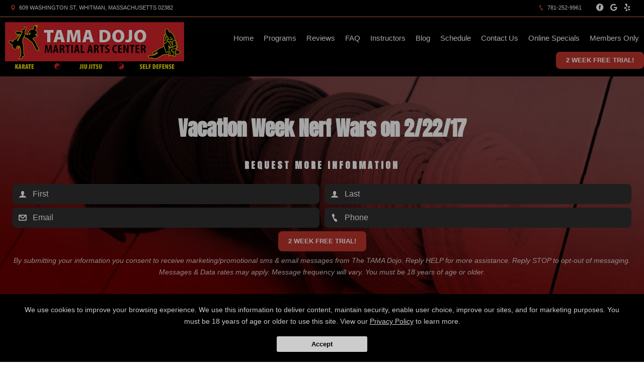

--- FILE ---
content_type: text/html; charset=utf-8
request_url: https://www.google.com/recaptcha/api2/anchor?ar=1&k=6Lcj_t0UAAAAABRyv9Kmb6iLVQTYEeVLwJBhJ0ta&co=aHR0cHM6Ly90aGV0YW1hZG9qby5jb206NDQz&hl=en&v=N67nZn4AqZkNcbeMu4prBgzg&size=invisible&anchor-ms=20000&execute-ms=30000&cb=bbo92xv0ncws
body_size: 48801
content:
<!DOCTYPE HTML><html dir="ltr" lang="en"><head><meta http-equiv="Content-Type" content="text/html; charset=UTF-8">
<meta http-equiv="X-UA-Compatible" content="IE=edge">
<title>reCAPTCHA</title>
<style type="text/css">
/* cyrillic-ext */
@font-face {
  font-family: 'Roboto';
  font-style: normal;
  font-weight: 400;
  font-stretch: 100%;
  src: url(//fonts.gstatic.com/s/roboto/v48/KFO7CnqEu92Fr1ME7kSn66aGLdTylUAMa3GUBHMdazTgWw.woff2) format('woff2');
  unicode-range: U+0460-052F, U+1C80-1C8A, U+20B4, U+2DE0-2DFF, U+A640-A69F, U+FE2E-FE2F;
}
/* cyrillic */
@font-face {
  font-family: 'Roboto';
  font-style: normal;
  font-weight: 400;
  font-stretch: 100%;
  src: url(//fonts.gstatic.com/s/roboto/v48/KFO7CnqEu92Fr1ME7kSn66aGLdTylUAMa3iUBHMdazTgWw.woff2) format('woff2');
  unicode-range: U+0301, U+0400-045F, U+0490-0491, U+04B0-04B1, U+2116;
}
/* greek-ext */
@font-face {
  font-family: 'Roboto';
  font-style: normal;
  font-weight: 400;
  font-stretch: 100%;
  src: url(//fonts.gstatic.com/s/roboto/v48/KFO7CnqEu92Fr1ME7kSn66aGLdTylUAMa3CUBHMdazTgWw.woff2) format('woff2');
  unicode-range: U+1F00-1FFF;
}
/* greek */
@font-face {
  font-family: 'Roboto';
  font-style: normal;
  font-weight: 400;
  font-stretch: 100%;
  src: url(//fonts.gstatic.com/s/roboto/v48/KFO7CnqEu92Fr1ME7kSn66aGLdTylUAMa3-UBHMdazTgWw.woff2) format('woff2');
  unicode-range: U+0370-0377, U+037A-037F, U+0384-038A, U+038C, U+038E-03A1, U+03A3-03FF;
}
/* math */
@font-face {
  font-family: 'Roboto';
  font-style: normal;
  font-weight: 400;
  font-stretch: 100%;
  src: url(//fonts.gstatic.com/s/roboto/v48/KFO7CnqEu92Fr1ME7kSn66aGLdTylUAMawCUBHMdazTgWw.woff2) format('woff2');
  unicode-range: U+0302-0303, U+0305, U+0307-0308, U+0310, U+0312, U+0315, U+031A, U+0326-0327, U+032C, U+032F-0330, U+0332-0333, U+0338, U+033A, U+0346, U+034D, U+0391-03A1, U+03A3-03A9, U+03B1-03C9, U+03D1, U+03D5-03D6, U+03F0-03F1, U+03F4-03F5, U+2016-2017, U+2034-2038, U+203C, U+2040, U+2043, U+2047, U+2050, U+2057, U+205F, U+2070-2071, U+2074-208E, U+2090-209C, U+20D0-20DC, U+20E1, U+20E5-20EF, U+2100-2112, U+2114-2115, U+2117-2121, U+2123-214F, U+2190, U+2192, U+2194-21AE, U+21B0-21E5, U+21F1-21F2, U+21F4-2211, U+2213-2214, U+2216-22FF, U+2308-230B, U+2310, U+2319, U+231C-2321, U+2336-237A, U+237C, U+2395, U+239B-23B7, U+23D0, U+23DC-23E1, U+2474-2475, U+25AF, U+25B3, U+25B7, U+25BD, U+25C1, U+25CA, U+25CC, U+25FB, U+266D-266F, U+27C0-27FF, U+2900-2AFF, U+2B0E-2B11, U+2B30-2B4C, U+2BFE, U+3030, U+FF5B, U+FF5D, U+1D400-1D7FF, U+1EE00-1EEFF;
}
/* symbols */
@font-face {
  font-family: 'Roboto';
  font-style: normal;
  font-weight: 400;
  font-stretch: 100%;
  src: url(//fonts.gstatic.com/s/roboto/v48/KFO7CnqEu92Fr1ME7kSn66aGLdTylUAMaxKUBHMdazTgWw.woff2) format('woff2');
  unicode-range: U+0001-000C, U+000E-001F, U+007F-009F, U+20DD-20E0, U+20E2-20E4, U+2150-218F, U+2190, U+2192, U+2194-2199, U+21AF, U+21E6-21F0, U+21F3, U+2218-2219, U+2299, U+22C4-22C6, U+2300-243F, U+2440-244A, U+2460-24FF, U+25A0-27BF, U+2800-28FF, U+2921-2922, U+2981, U+29BF, U+29EB, U+2B00-2BFF, U+4DC0-4DFF, U+FFF9-FFFB, U+10140-1018E, U+10190-1019C, U+101A0, U+101D0-101FD, U+102E0-102FB, U+10E60-10E7E, U+1D2C0-1D2D3, U+1D2E0-1D37F, U+1F000-1F0FF, U+1F100-1F1AD, U+1F1E6-1F1FF, U+1F30D-1F30F, U+1F315, U+1F31C, U+1F31E, U+1F320-1F32C, U+1F336, U+1F378, U+1F37D, U+1F382, U+1F393-1F39F, U+1F3A7-1F3A8, U+1F3AC-1F3AF, U+1F3C2, U+1F3C4-1F3C6, U+1F3CA-1F3CE, U+1F3D4-1F3E0, U+1F3ED, U+1F3F1-1F3F3, U+1F3F5-1F3F7, U+1F408, U+1F415, U+1F41F, U+1F426, U+1F43F, U+1F441-1F442, U+1F444, U+1F446-1F449, U+1F44C-1F44E, U+1F453, U+1F46A, U+1F47D, U+1F4A3, U+1F4B0, U+1F4B3, U+1F4B9, U+1F4BB, U+1F4BF, U+1F4C8-1F4CB, U+1F4D6, U+1F4DA, U+1F4DF, U+1F4E3-1F4E6, U+1F4EA-1F4ED, U+1F4F7, U+1F4F9-1F4FB, U+1F4FD-1F4FE, U+1F503, U+1F507-1F50B, U+1F50D, U+1F512-1F513, U+1F53E-1F54A, U+1F54F-1F5FA, U+1F610, U+1F650-1F67F, U+1F687, U+1F68D, U+1F691, U+1F694, U+1F698, U+1F6AD, U+1F6B2, U+1F6B9-1F6BA, U+1F6BC, U+1F6C6-1F6CF, U+1F6D3-1F6D7, U+1F6E0-1F6EA, U+1F6F0-1F6F3, U+1F6F7-1F6FC, U+1F700-1F7FF, U+1F800-1F80B, U+1F810-1F847, U+1F850-1F859, U+1F860-1F887, U+1F890-1F8AD, U+1F8B0-1F8BB, U+1F8C0-1F8C1, U+1F900-1F90B, U+1F93B, U+1F946, U+1F984, U+1F996, U+1F9E9, U+1FA00-1FA6F, U+1FA70-1FA7C, U+1FA80-1FA89, U+1FA8F-1FAC6, U+1FACE-1FADC, U+1FADF-1FAE9, U+1FAF0-1FAF8, U+1FB00-1FBFF;
}
/* vietnamese */
@font-face {
  font-family: 'Roboto';
  font-style: normal;
  font-weight: 400;
  font-stretch: 100%;
  src: url(//fonts.gstatic.com/s/roboto/v48/KFO7CnqEu92Fr1ME7kSn66aGLdTylUAMa3OUBHMdazTgWw.woff2) format('woff2');
  unicode-range: U+0102-0103, U+0110-0111, U+0128-0129, U+0168-0169, U+01A0-01A1, U+01AF-01B0, U+0300-0301, U+0303-0304, U+0308-0309, U+0323, U+0329, U+1EA0-1EF9, U+20AB;
}
/* latin-ext */
@font-face {
  font-family: 'Roboto';
  font-style: normal;
  font-weight: 400;
  font-stretch: 100%;
  src: url(//fonts.gstatic.com/s/roboto/v48/KFO7CnqEu92Fr1ME7kSn66aGLdTylUAMa3KUBHMdazTgWw.woff2) format('woff2');
  unicode-range: U+0100-02BA, U+02BD-02C5, U+02C7-02CC, U+02CE-02D7, U+02DD-02FF, U+0304, U+0308, U+0329, U+1D00-1DBF, U+1E00-1E9F, U+1EF2-1EFF, U+2020, U+20A0-20AB, U+20AD-20C0, U+2113, U+2C60-2C7F, U+A720-A7FF;
}
/* latin */
@font-face {
  font-family: 'Roboto';
  font-style: normal;
  font-weight: 400;
  font-stretch: 100%;
  src: url(//fonts.gstatic.com/s/roboto/v48/KFO7CnqEu92Fr1ME7kSn66aGLdTylUAMa3yUBHMdazQ.woff2) format('woff2');
  unicode-range: U+0000-00FF, U+0131, U+0152-0153, U+02BB-02BC, U+02C6, U+02DA, U+02DC, U+0304, U+0308, U+0329, U+2000-206F, U+20AC, U+2122, U+2191, U+2193, U+2212, U+2215, U+FEFF, U+FFFD;
}
/* cyrillic-ext */
@font-face {
  font-family: 'Roboto';
  font-style: normal;
  font-weight: 500;
  font-stretch: 100%;
  src: url(//fonts.gstatic.com/s/roboto/v48/KFO7CnqEu92Fr1ME7kSn66aGLdTylUAMa3GUBHMdazTgWw.woff2) format('woff2');
  unicode-range: U+0460-052F, U+1C80-1C8A, U+20B4, U+2DE0-2DFF, U+A640-A69F, U+FE2E-FE2F;
}
/* cyrillic */
@font-face {
  font-family: 'Roboto';
  font-style: normal;
  font-weight: 500;
  font-stretch: 100%;
  src: url(//fonts.gstatic.com/s/roboto/v48/KFO7CnqEu92Fr1ME7kSn66aGLdTylUAMa3iUBHMdazTgWw.woff2) format('woff2');
  unicode-range: U+0301, U+0400-045F, U+0490-0491, U+04B0-04B1, U+2116;
}
/* greek-ext */
@font-face {
  font-family: 'Roboto';
  font-style: normal;
  font-weight: 500;
  font-stretch: 100%;
  src: url(//fonts.gstatic.com/s/roboto/v48/KFO7CnqEu92Fr1ME7kSn66aGLdTylUAMa3CUBHMdazTgWw.woff2) format('woff2');
  unicode-range: U+1F00-1FFF;
}
/* greek */
@font-face {
  font-family: 'Roboto';
  font-style: normal;
  font-weight: 500;
  font-stretch: 100%;
  src: url(//fonts.gstatic.com/s/roboto/v48/KFO7CnqEu92Fr1ME7kSn66aGLdTylUAMa3-UBHMdazTgWw.woff2) format('woff2');
  unicode-range: U+0370-0377, U+037A-037F, U+0384-038A, U+038C, U+038E-03A1, U+03A3-03FF;
}
/* math */
@font-face {
  font-family: 'Roboto';
  font-style: normal;
  font-weight: 500;
  font-stretch: 100%;
  src: url(//fonts.gstatic.com/s/roboto/v48/KFO7CnqEu92Fr1ME7kSn66aGLdTylUAMawCUBHMdazTgWw.woff2) format('woff2');
  unicode-range: U+0302-0303, U+0305, U+0307-0308, U+0310, U+0312, U+0315, U+031A, U+0326-0327, U+032C, U+032F-0330, U+0332-0333, U+0338, U+033A, U+0346, U+034D, U+0391-03A1, U+03A3-03A9, U+03B1-03C9, U+03D1, U+03D5-03D6, U+03F0-03F1, U+03F4-03F5, U+2016-2017, U+2034-2038, U+203C, U+2040, U+2043, U+2047, U+2050, U+2057, U+205F, U+2070-2071, U+2074-208E, U+2090-209C, U+20D0-20DC, U+20E1, U+20E5-20EF, U+2100-2112, U+2114-2115, U+2117-2121, U+2123-214F, U+2190, U+2192, U+2194-21AE, U+21B0-21E5, U+21F1-21F2, U+21F4-2211, U+2213-2214, U+2216-22FF, U+2308-230B, U+2310, U+2319, U+231C-2321, U+2336-237A, U+237C, U+2395, U+239B-23B7, U+23D0, U+23DC-23E1, U+2474-2475, U+25AF, U+25B3, U+25B7, U+25BD, U+25C1, U+25CA, U+25CC, U+25FB, U+266D-266F, U+27C0-27FF, U+2900-2AFF, U+2B0E-2B11, U+2B30-2B4C, U+2BFE, U+3030, U+FF5B, U+FF5D, U+1D400-1D7FF, U+1EE00-1EEFF;
}
/* symbols */
@font-face {
  font-family: 'Roboto';
  font-style: normal;
  font-weight: 500;
  font-stretch: 100%;
  src: url(//fonts.gstatic.com/s/roboto/v48/KFO7CnqEu92Fr1ME7kSn66aGLdTylUAMaxKUBHMdazTgWw.woff2) format('woff2');
  unicode-range: U+0001-000C, U+000E-001F, U+007F-009F, U+20DD-20E0, U+20E2-20E4, U+2150-218F, U+2190, U+2192, U+2194-2199, U+21AF, U+21E6-21F0, U+21F3, U+2218-2219, U+2299, U+22C4-22C6, U+2300-243F, U+2440-244A, U+2460-24FF, U+25A0-27BF, U+2800-28FF, U+2921-2922, U+2981, U+29BF, U+29EB, U+2B00-2BFF, U+4DC0-4DFF, U+FFF9-FFFB, U+10140-1018E, U+10190-1019C, U+101A0, U+101D0-101FD, U+102E0-102FB, U+10E60-10E7E, U+1D2C0-1D2D3, U+1D2E0-1D37F, U+1F000-1F0FF, U+1F100-1F1AD, U+1F1E6-1F1FF, U+1F30D-1F30F, U+1F315, U+1F31C, U+1F31E, U+1F320-1F32C, U+1F336, U+1F378, U+1F37D, U+1F382, U+1F393-1F39F, U+1F3A7-1F3A8, U+1F3AC-1F3AF, U+1F3C2, U+1F3C4-1F3C6, U+1F3CA-1F3CE, U+1F3D4-1F3E0, U+1F3ED, U+1F3F1-1F3F3, U+1F3F5-1F3F7, U+1F408, U+1F415, U+1F41F, U+1F426, U+1F43F, U+1F441-1F442, U+1F444, U+1F446-1F449, U+1F44C-1F44E, U+1F453, U+1F46A, U+1F47D, U+1F4A3, U+1F4B0, U+1F4B3, U+1F4B9, U+1F4BB, U+1F4BF, U+1F4C8-1F4CB, U+1F4D6, U+1F4DA, U+1F4DF, U+1F4E3-1F4E6, U+1F4EA-1F4ED, U+1F4F7, U+1F4F9-1F4FB, U+1F4FD-1F4FE, U+1F503, U+1F507-1F50B, U+1F50D, U+1F512-1F513, U+1F53E-1F54A, U+1F54F-1F5FA, U+1F610, U+1F650-1F67F, U+1F687, U+1F68D, U+1F691, U+1F694, U+1F698, U+1F6AD, U+1F6B2, U+1F6B9-1F6BA, U+1F6BC, U+1F6C6-1F6CF, U+1F6D3-1F6D7, U+1F6E0-1F6EA, U+1F6F0-1F6F3, U+1F6F7-1F6FC, U+1F700-1F7FF, U+1F800-1F80B, U+1F810-1F847, U+1F850-1F859, U+1F860-1F887, U+1F890-1F8AD, U+1F8B0-1F8BB, U+1F8C0-1F8C1, U+1F900-1F90B, U+1F93B, U+1F946, U+1F984, U+1F996, U+1F9E9, U+1FA00-1FA6F, U+1FA70-1FA7C, U+1FA80-1FA89, U+1FA8F-1FAC6, U+1FACE-1FADC, U+1FADF-1FAE9, U+1FAF0-1FAF8, U+1FB00-1FBFF;
}
/* vietnamese */
@font-face {
  font-family: 'Roboto';
  font-style: normal;
  font-weight: 500;
  font-stretch: 100%;
  src: url(//fonts.gstatic.com/s/roboto/v48/KFO7CnqEu92Fr1ME7kSn66aGLdTylUAMa3OUBHMdazTgWw.woff2) format('woff2');
  unicode-range: U+0102-0103, U+0110-0111, U+0128-0129, U+0168-0169, U+01A0-01A1, U+01AF-01B0, U+0300-0301, U+0303-0304, U+0308-0309, U+0323, U+0329, U+1EA0-1EF9, U+20AB;
}
/* latin-ext */
@font-face {
  font-family: 'Roboto';
  font-style: normal;
  font-weight: 500;
  font-stretch: 100%;
  src: url(//fonts.gstatic.com/s/roboto/v48/KFO7CnqEu92Fr1ME7kSn66aGLdTylUAMa3KUBHMdazTgWw.woff2) format('woff2');
  unicode-range: U+0100-02BA, U+02BD-02C5, U+02C7-02CC, U+02CE-02D7, U+02DD-02FF, U+0304, U+0308, U+0329, U+1D00-1DBF, U+1E00-1E9F, U+1EF2-1EFF, U+2020, U+20A0-20AB, U+20AD-20C0, U+2113, U+2C60-2C7F, U+A720-A7FF;
}
/* latin */
@font-face {
  font-family: 'Roboto';
  font-style: normal;
  font-weight: 500;
  font-stretch: 100%;
  src: url(//fonts.gstatic.com/s/roboto/v48/KFO7CnqEu92Fr1ME7kSn66aGLdTylUAMa3yUBHMdazQ.woff2) format('woff2');
  unicode-range: U+0000-00FF, U+0131, U+0152-0153, U+02BB-02BC, U+02C6, U+02DA, U+02DC, U+0304, U+0308, U+0329, U+2000-206F, U+20AC, U+2122, U+2191, U+2193, U+2212, U+2215, U+FEFF, U+FFFD;
}
/* cyrillic-ext */
@font-face {
  font-family: 'Roboto';
  font-style: normal;
  font-weight: 900;
  font-stretch: 100%;
  src: url(//fonts.gstatic.com/s/roboto/v48/KFO7CnqEu92Fr1ME7kSn66aGLdTylUAMa3GUBHMdazTgWw.woff2) format('woff2');
  unicode-range: U+0460-052F, U+1C80-1C8A, U+20B4, U+2DE0-2DFF, U+A640-A69F, U+FE2E-FE2F;
}
/* cyrillic */
@font-face {
  font-family: 'Roboto';
  font-style: normal;
  font-weight: 900;
  font-stretch: 100%;
  src: url(//fonts.gstatic.com/s/roboto/v48/KFO7CnqEu92Fr1ME7kSn66aGLdTylUAMa3iUBHMdazTgWw.woff2) format('woff2');
  unicode-range: U+0301, U+0400-045F, U+0490-0491, U+04B0-04B1, U+2116;
}
/* greek-ext */
@font-face {
  font-family: 'Roboto';
  font-style: normal;
  font-weight: 900;
  font-stretch: 100%;
  src: url(//fonts.gstatic.com/s/roboto/v48/KFO7CnqEu92Fr1ME7kSn66aGLdTylUAMa3CUBHMdazTgWw.woff2) format('woff2');
  unicode-range: U+1F00-1FFF;
}
/* greek */
@font-face {
  font-family: 'Roboto';
  font-style: normal;
  font-weight: 900;
  font-stretch: 100%;
  src: url(//fonts.gstatic.com/s/roboto/v48/KFO7CnqEu92Fr1ME7kSn66aGLdTylUAMa3-UBHMdazTgWw.woff2) format('woff2');
  unicode-range: U+0370-0377, U+037A-037F, U+0384-038A, U+038C, U+038E-03A1, U+03A3-03FF;
}
/* math */
@font-face {
  font-family: 'Roboto';
  font-style: normal;
  font-weight: 900;
  font-stretch: 100%;
  src: url(//fonts.gstatic.com/s/roboto/v48/KFO7CnqEu92Fr1ME7kSn66aGLdTylUAMawCUBHMdazTgWw.woff2) format('woff2');
  unicode-range: U+0302-0303, U+0305, U+0307-0308, U+0310, U+0312, U+0315, U+031A, U+0326-0327, U+032C, U+032F-0330, U+0332-0333, U+0338, U+033A, U+0346, U+034D, U+0391-03A1, U+03A3-03A9, U+03B1-03C9, U+03D1, U+03D5-03D6, U+03F0-03F1, U+03F4-03F5, U+2016-2017, U+2034-2038, U+203C, U+2040, U+2043, U+2047, U+2050, U+2057, U+205F, U+2070-2071, U+2074-208E, U+2090-209C, U+20D0-20DC, U+20E1, U+20E5-20EF, U+2100-2112, U+2114-2115, U+2117-2121, U+2123-214F, U+2190, U+2192, U+2194-21AE, U+21B0-21E5, U+21F1-21F2, U+21F4-2211, U+2213-2214, U+2216-22FF, U+2308-230B, U+2310, U+2319, U+231C-2321, U+2336-237A, U+237C, U+2395, U+239B-23B7, U+23D0, U+23DC-23E1, U+2474-2475, U+25AF, U+25B3, U+25B7, U+25BD, U+25C1, U+25CA, U+25CC, U+25FB, U+266D-266F, U+27C0-27FF, U+2900-2AFF, U+2B0E-2B11, U+2B30-2B4C, U+2BFE, U+3030, U+FF5B, U+FF5D, U+1D400-1D7FF, U+1EE00-1EEFF;
}
/* symbols */
@font-face {
  font-family: 'Roboto';
  font-style: normal;
  font-weight: 900;
  font-stretch: 100%;
  src: url(//fonts.gstatic.com/s/roboto/v48/KFO7CnqEu92Fr1ME7kSn66aGLdTylUAMaxKUBHMdazTgWw.woff2) format('woff2');
  unicode-range: U+0001-000C, U+000E-001F, U+007F-009F, U+20DD-20E0, U+20E2-20E4, U+2150-218F, U+2190, U+2192, U+2194-2199, U+21AF, U+21E6-21F0, U+21F3, U+2218-2219, U+2299, U+22C4-22C6, U+2300-243F, U+2440-244A, U+2460-24FF, U+25A0-27BF, U+2800-28FF, U+2921-2922, U+2981, U+29BF, U+29EB, U+2B00-2BFF, U+4DC0-4DFF, U+FFF9-FFFB, U+10140-1018E, U+10190-1019C, U+101A0, U+101D0-101FD, U+102E0-102FB, U+10E60-10E7E, U+1D2C0-1D2D3, U+1D2E0-1D37F, U+1F000-1F0FF, U+1F100-1F1AD, U+1F1E6-1F1FF, U+1F30D-1F30F, U+1F315, U+1F31C, U+1F31E, U+1F320-1F32C, U+1F336, U+1F378, U+1F37D, U+1F382, U+1F393-1F39F, U+1F3A7-1F3A8, U+1F3AC-1F3AF, U+1F3C2, U+1F3C4-1F3C6, U+1F3CA-1F3CE, U+1F3D4-1F3E0, U+1F3ED, U+1F3F1-1F3F3, U+1F3F5-1F3F7, U+1F408, U+1F415, U+1F41F, U+1F426, U+1F43F, U+1F441-1F442, U+1F444, U+1F446-1F449, U+1F44C-1F44E, U+1F453, U+1F46A, U+1F47D, U+1F4A3, U+1F4B0, U+1F4B3, U+1F4B9, U+1F4BB, U+1F4BF, U+1F4C8-1F4CB, U+1F4D6, U+1F4DA, U+1F4DF, U+1F4E3-1F4E6, U+1F4EA-1F4ED, U+1F4F7, U+1F4F9-1F4FB, U+1F4FD-1F4FE, U+1F503, U+1F507-1F50B, U+1F50D, U+1F512-1F513, U+1F53E-1F54A, U+1F54F-1F5FA, U+1F610, U+1F650-1F67F, U+1F687, U+1F68D, U+1F691, U+1F694, U+1F698, U+1F6AD, U+1F6B2, U+1F6B9-1F6BA, U+1F6BC, U+1F6C6-1F6CF, U+1F6D3-1F6D7, U+1F6E0-1F6EA, U+1F6F0-1F6F3, U+1F6F7-1F6FC, U+1F700-1F7FF, U+1F800-1F80B, U+1F810-1F847, U+1F850-1F859, U+1F860-1F887, U+1F890-1F8AD, U+1F8B0-1F8BB, U+1F8C0-1F8C1, U+1F900-1F90B, U+1F93B, U+1F946, U+1F984, U+1F996, U+1F9E9, U+1FA00-1FA6F, U+1FA70-1FA7C, U+1FA80-1FA89, U+1FA8F-1FAC6, U+1FACE-1FADC, U+1FADF-1FAE9, U+1FAF0-1FAF8, U+1FB00-1FBFF;
}
/* vietnamese */
@font-face {
  font-family: 'Roboto';
  font-style: normal;
  font-weight: 900;
  font-stretch: 100%;
  src: url(//fonts.gstatic.com/s/roboto/v48/KFO7CnqEu92Fr1ME7kSn66aGLdTylUAMa3OUBHMdazTgWw.woff2) format('woff2');
  unicode-range: U+0102-0103, U+0110-0111, U+0128-0129, U+0168-0169, U+01A0-01A1, U+01AF-01B0, U+0300-0301, U+0303-0304, U+0308-0309, U+0323, U+0329, U+1EA0-1EF9, U+20AB;
}
/* latin-ext */
@font-face {
  font-family: 'Roboto';
  font-style: normal;
  font-weight: 900;
  font-stretch: 100%;
  src: url(//fonts.gstatic.com/s/roboto/v48/KFO7CnqEu92Fr1ME7kSn66aGLdTylUAMa3KUBHMdazTgWw.woff2) format('woff2');
  unicode-range: U+0100-02BA, U+02BD-02C5, U+02C7-02CC, U+02CE-02D7, U+02DD-02FF, U+0304, U+0308, U+0329, U+1D00-1DBF, U+1E00-1E9F, U+1EF2-1EFF, U+2020, U+20A0-20AB, U+20AD-20C0, U+2113, U+2C60-2C7F, U+A720-A7FF;
}
/* latin */
@font-face {
  font-family: 'Roboto';
  font-style: normal;
  font-weight: 900;
  font-stretch: 100%;
  src: url(//fonts.gstatic.com/s/roboto/v48/KFO7CnqEu92Fr1ME7kSn66aGLdTylUAMa3yUBHMdazQ.woff2) format('woff2');
  unicode-range: U+0000-00FF, U+0131, U+0152-0153, U+02BB-02BC, U+02C6, U+02DA, U+02DC, U+0304, U+0308, U+0329, U+2000-206F, U+20AC, U+2122, U+2191, U+2193, U+2212, U+2215, U+FEFF, U+FFFD;
}

</style>
<link rel="stylesheet" type="text/css" href="https://www.gstatic.com/recaptcha/releases/N67nZn4AqZkNcbeMu4prBgzg/styles__ltr.css">
<script nonce="Tp6AxWMrwzAs30bjcfgbVQ" type="text/javascript">window['__recaptcha_api'] = 'https://www.google.com/recaptcha/api2/';</script>
<script type="text/javascript" src="https://www.gstatic.com/recaptcha/releases/N67nZn4AqZkNcbeMu4prBgzg/recaptcha__en.js" nonce="Tp6AxWMrwzAs30bjcfgbVQ">
      
    </script></head>
<body><div id="rc-anchor-alert" class="rc-anchor-alert"></div>
<input type="hidden" id="recaptcha-token" value="[base64]">
<script type="text/javascript" nonce="Tp6AxWMrwzAs30bjcfgbVQ">
      recaptcha.anchor.Main.init("[\x22ainput\x22,[\x22bgdata\x22,\x22\x22,\[base64]/[base64]/[base64]/[base64]/[base64]/[base64]/KGcoTywyNTMsTy5PKSxVRyhPLEMpKTpnKE8sMjUzLEMpLE8pKSxsKSksTykpfSxieT1mdW5jdGlvbihDLE8sdSxsKXtmb3IobD0odT1SKEMpLDApO08+MDtPLS0pbD1sPDw4fFooQyk7ZyhDLHUsbCl9LFVHPWZ1bmN0aW9uKEMsTyl7Qy5pLmxlbmd0aD4xMDQ/[base64]/[base64]/[base64]/[base64]/[base64]/[base64]/[base64]\\u003d\x22,\[base64]\x22,\x22IU3ChMKSOhJCLA7CtWLDkMKYw5rCvMOow67Cs8OwZMKkwpHDphTDvx7Dm2IiwrrDscKtf8K7EcKeIkMdwrMQwpA6eALDuAl4w4vCijfCl0xmwobDjTjDt0ZUw5/DsmUOw787w67DrCrCoiQ/w77CmHpjLlptcXjDmCErMMOeTFXCqMOKW8OcwrtuDcK9wrbCpMOAw6TCkj/CnngoFiIaCF0/w6jDmAFbWATCq2hUwp3CqMOiw6ZOOcO/wpnDiFYxDsKKNC3CnEDCsV49wqjCmsK+PSx9w5nDhz/[base64]/DlxjDkkvCosOMwr9KBg7CqmMCwrZaw79Jw6FcJMO3JR1aw7LCgsKQw63CiyLCkgjCmWfClW7ChhphV8O7KUdCH8KSwr7DgRMBw7PCqijDkcKXJsK3BUXDmcKNw6LCpyvDqiI+w5zCpBMRQ3dnwr9YN8OzBsK3w5XCjH7CjVTCtcKNWMK2PxpeQzYWw6/[base64]/w6YUwox4wr9TewLDoMK+PjcoLgvCqMKXGMOcwrDDgMOgYMKmw4IAEsK+wqw1wr3CscK4Wllfwq0Kw7VmwrEfw4/DpsKQdsKCwpByRw7CpGMKw44LfTg+wq0jw53DkMO5wrbDhcKew7wHwpZnDFHDhMK2wpfDuG7CisOjYsKAw6XChcKnXcKXCsOkdxDDocK/bk7Dh8KhMsOLdmvCmcOqd8OMw6ZvQcKNw7LCg217wpcQfjsnwrTDsG3DqcO9wq3DiMKqER9/w7HDhsObwpnCn1HCpCFVwrVtRcOYfMOMwofCt8KuwqTChmvCusO+f8KFN8KWwq7DpmVaYXxfRcKGV8K8HcKhwqzCgsONw4Ekw6Bww6PCpgkfwpvCqlXDlXXCuGrCpmoWw73DnsKCDMKwwplhVxk7wpXCgsOQM13Crm5VwoM4w5NhPMK9alIgfMKOKm/DgzBlwr4twrfDuMO5ScKhJsO0wpVNw6vCoMKDS8K2XMKWd8K5OnkewoLCr8K8ERvCsXDDmMKZV3gTaDogOR/CjMOZOMObw5dcEMKnw45lCWLCshDCvW7Cj0HCmcOyXCvDvMOaEcK8w6E6S8KjCg3CuMKzDD83V8KYJSBTw6B2VsKVQHLDv8OcwpHCtSJDWcKXcDsdwog+w5nCssO0MsK7UMOxw65ywoPDjcK1w47Dk1MdLcOSwqJowpHDpEUaw5jDmRnCl8ObwrkMwqfDrT/Dhw1Jw6BYZcKBw5LDkmjDvMKqwojDh8Ovw69MBcOlwrETPsKXdcKZbsKkwq3DiRxmwr50OGolJU0VamrDvsKRISLDnMKqWsOVw5fCqSfDvsKJXSohKcOIZjdOT8ONOBjDvDkrC8Khw7vCv8K9GW3DqlvCo8OqwpHCkMKBR8KAw7DDuR/[base64]/CkGvCsEfDssKZcFwxw6duwooAw5LDnMOVJ1gSw7zDuMKwwprDpMOIwrjDrcO0bHvCrDwTV8KMwrjDrwMlw6pdL0XDsyVnw57CrMKPaTXCnsK7I8O8w4LDsxswPsOIw7vCgRhBc8O2w7Ucw5Zkw6nDnyzDhxcwNcO1w7o/w6MGw7hvPMOlfGvChcKTw5tMW8KBXsORIl3DhsOHJBM/wr0Pw4XCgMONUCzCu8KUWsO3VcO6PsKsSMOiFMOnwrHDigNdw4ghcsOMAMOiw7phwooPZcOffMO9cMK1H8KRw5EgInbCk23Dv8O8wr7Dk8OoZsKhwqXDqMKKwqJiIsKhCsOPw4wkwrZfw7pFwqRQwpXDqcKzw7XCgkdwZcOqIcKsw59fw5HCvsKQw6QzYg9nwr/DjmZ7KxTCok4gKMKqw44TwrPCqzlbwq/DhivDv8OvwrjDisOhw6jClMK0wqFhRMKIAS/ChMOdM8KPV8K6wro/[base64]/DoMKawqlqwqNmwpBHQsOvw6gwwq3CnhRQEmDDlcO6w6AOSBc8wobDgjzClMKFw5kCw4PDhx7DsjpIfWDDiFHDk0InHlHDuhTCvMKnwrDCnMK7w6siVsOEcsOFw7TDvw3CvXXCqD/DrhjCvXnCm8K3w5c8wo1hw4BGbgHCosOEwprDpMKKwr7Cv3DDrcKGw7dBHQ81wr4Bw7sTVSnCkMOWw6sIw5p4LDrDgMKJQcKBRHInwpJVFwnCvMK5wpzDrMOvZXXCgjnCqMKvX8KlH8Oyw7/CnMOOXnETwprDu8KmFsKnQRfDuXjDosOIw6I/eEjDhAPDscOBw57DjBc6KsOww6s6w4sTwpA1XBJmGDA1wpzDhwkwJcKzwoJ7woZowqjCsMKlw4fCin5swpohwoVgSgh0w7pXwp4gw7/DjVMnwqLDtMK6w7F+aMOTWcK3w5ITwpXCk0PDicOXw7nDgcKSwrUUPsOmw40rS8OywpXDsMKLw4dDTcKbwot9wrzCkSXCgMKMwrYRG8KjJSZlwp/Co8KvAsK/U3xqY8Omw4lFecOhQ8KLw7IBOjwWUMObN8K/wqtXKsOdfMOvw4t2w5XDqBrDqsOdw5XCjHjCqcOwD0fCg8K/E8K3KcKjw5fDgFloAcKfwqHDscK9OMOHwqdQw73ClCsCw4cFScKdwpLCnsOcBsOFWE7CkX5WWTt0aQnCgwHChcKVR1I7wpvDt3hzw6bDg8KXw7nCkMKoHkLCjDPDoyjDn21WIMOjIU18wqDCmsKbFcOTRT4sY8K+wqRIw7rDncKebcKEcGTDuj/CmcK7NsOwDcK9w5lOw77CkBMzRMKTw58ywoZww5Zpw5xRw6wowrzDosKJVnbDkFUkSyvCvmDCnAEEVCUBw5A+w6bDisOcwrAHfMKJHkNQP8OgFsKdSMKKwp9+w5N5QcOHJEtjw4bCj8OlwrHCoQZ2B0vCrTBBI8K/UGHCtmPDk23Du8KpUcOwwozDn8ORUsK8KGLCssKRwrxCw4QSasOdwqXDuRPChsKmYC1Qwo4GwqjCjhzDsQTCjxccw7lkHgvChcOFwobDqcK2YcOWwrrDvALDviciYzvDvTcueBlmw4TCh8KHLMKqwq0qw4/CrkHCi8OkGkTClcOIwqPCklsyw69Awq/Cp1TDjcONw7MqwpgtFC7DtTXDkcK7w7Ulw5bCt8KdwqXDj8KnNQEkwrrDrh9JCl/CucK/PcO9JsKxwpV9asKZecKzwo8IPVBEEi8gwoTDilnCmmZGL8OnbnPDqcKVOx7CssKbasO1wolEX3LChAhsKw7DgW1Zwr1BwobDrUI6w5M8CsOqUVwUOcOLw6whwppPcjN9G8O9w7c6QsKvUsKSeMO6RAvCusO/w4lEw7zDjMO1w7bDs8KaaCrDnMOzBsKhLMOFIUvDmGfDnMONw5jCrcOZw65OwoPCq8Oxw4nCv8K8XEFONcOkwphnw4jCj2R8f2fDrks0RMO4w7XDh8OWw40/f8KdO8OvWMKZw7nDvhlPLsOaw4jDs1jDrcO8QycmwrjDrwhyLMOseB/ClMK+w4AIwpdLwpnDpClDw6jDncKzw7TDpG5rwpDDjcOHCUZHwovCkMOIS8KGwqREflBVw7QAwpzDtVkqwojCmi1xYCzDrHDCnh/CmMOWI8K2wrFrbybCkkDDgT/Cl0LDlHkow7dSwqh7woLClzjCimTCv8OERVzCtFnDj8KvCcK6MCVUNW7CmCt0w4/Do8KKw57CoMK9worDhWLDn07DkC3CkhvDnMKTB8OAwoRyw618WX4owovChG8ZwronB1pBw4tuB8OVGCHCiWtmwqYEZ8KXKcKJwqY1wrHDo8OQVsOXN8O6GyRpw6rDtsOTGkBOesOGw7FswqbDpzfCsX7DusK/wrMQfhI8ZHUvwqlYw4cWw7tKw7pUAmELJlzChwRgwoNtwpMww63ClsOZw4/DoQHCjcKFPjrDqDfDt8KTwqkiwqNJQhrCqMKoHyRVTV8kJmDDgmZEw4XDi8OxFcOxe8KYRwIBw4QNwo/DisOOwpV1EcOpwrJTe8Onw4FEwpQrezFkw6PCgsOuwpvCgsKMRsOpw4krwoHDrMOwwpRnw58CwoLDhA1PUynDncK/QMKkw4UdV8OTTcK+YzLDn8OybU4lwqXCt8KUfsKFOmvDmh3Cg8KsUsO9MsOVWMOwwrYkw7fDg2Vrw6IfdMO8w4TDicOYcBUaw6zCpcO/VsKQTB0bwrt8KcOiwp9QXcK0GMO3w6Maw6TCsCI6Z8KDZ8KXMHrCl8OidcKNwr3CqgIobXobDhsYBFJvw7/[base64]/Dn28awrTCtgwwUMOtwoXCnCVtXTXCrMKvTTcIITHCv2pLwqBzw49wWmNCw5gLCcOuXsKrMQQMLmhEwpPDhcKJVU7DhGICDQTCk2ZuZ8KjC8K/w6hWRh5Ow44Fw6fCqWXCrsKlwoxndmnDrsKpflXCiS8Iw5p8EhFkLgpZwqLDp8O5w7rCosK+w5LDj1fCtENKF8OQw4BxbcK/AEfCo0dWwpvCjsK9wq7DsMOjw7DDhgPCryHDisKcwoMIwqPChcOta2pXTcKLw6XDizbDvXzCiTjCl8KTPVZiI1w4bmZow5Few452wqfCpcKzw5Rhw7rDlB/Cu3HDiGsFJ8OqTxUOHcOTN8KJwq/CpcKee3cBw6DDv8OLw48Zw7XCsMO5f3bDmcOYXT3Cnzodwp0RGcKdZ35qw4AMwq8awr7DiznCqAtQw4bCvMKqw7ZYBcKbwpvDsMOFwp3CvW/[base64]/wqwBXXV8d07CksOOw6M6w67DqFvCnQ8JLiZcwosbwqjDvMKlw5oWwoPCkgXCt8OZA8ONw4/Du8OUdT7DohnDisOQwpcqRAE7w6U7woZfw7nClV7Dlw4zO8O8WDgUwonCozbCuMOPEcKkKsOVB8Kgw5jCs8KpwqNsKw0sw4bDhMOrwrTDisO6w45zasKUa8KCwq0nw5/[base64]/CrMO+wptMwpnChG7DrmEKw79XPsKqcMKAdGjDqsK/wqEBJMKPD0kxb8KCwpdiw4jCjmzDo8O9w7g/Kk8Dw6o5RTF5w6xOdMOFIW/[base64]/ClzTDigFRZcKww7ovwrzDn8OUf8O8M2TDicOGRcOSd8Kuw5vDhsKuDBBRb8OZw6zCvnLCu1ITwoAXSsK7wonCkMK+QDxbe8OIw63DjU4VZMKDw4/[base64]/DrCvDk8OjRsOXwr7CssORwqLDnMOZwqrDklcvMMOlei7DvwM0w7vCj2BQw5hPPVHDpUvCnHfDuMOceMOEV8OXUMOjNixdB3g6wrV6TsK8w6XCp1wXw5UZw5TDgcKcfsOEw4NXw6nDrRzCmTs/UwHDlRTCoDM8w7F7w6tRaEDCgcO/w7bCr8KXw4kqw7HDusOSw4YcwrQFRcOfKMO8H8KSasOqw4DCucOGw4/ClMKlI187Fyh/wrrDmsKrEF/DkU9hAsODOsOhwqDClMKPA8KJQcK0worDpMOxwo/Dl8OSGB5Ow4BmwpMYPMOaPsK4QsO1w4ZZP8KCD1XCqWLDn8Khw68vXUHChx/DqsKAPMO9W8O8M8K4w6ZZMMKibzcxSirDpDrDpcKNw7EgD1nDgghMVSVvQBAaC8OvwqfCv8KpdMOCY3EeGWrCgMOrVsORA8KjwrkGasOhwql6K8KRwpowKwotNHomcGwmbsOEMEnCnWrCgyRJw6pwwo/CqsOOS0QRw5UZOMKhwr7DkMOEw5PCqcKCw4fDucO1XcOAw6Nvw4DCrnDDmsOcZcOoZcONaCzDoXtOw71LVMOBworDplJ/[base64]/ChsKtwrURNMKyw5lMc8KeGCDCn8O8GyjDqmLCshTDtgzDi8KYw4s3w7fDi1VtHBZow77DpGLCiRM/[base64]/CqSfDqsKDwqHCgcKSwpwBw4nDk1BWVWlgwp9kQcO/[base64]/Cgz4WRHTCvMKuw7/Ctit9w7fDm8KbCEpdw4rDiTIuwr7CnW4fw7PCu8Ktb8K5w6xhw4o1ecOSOVPDnMKJRcOsSAfDk1xKB0tNGkPChXtgAyvDncObHgkPw6VBwqQQW1E0BMOKwrXCplbCssO/Y0HCvsKpKFUnwpRJwqV1UcK3MMKlwo8fw5TDrMOpwoUyw6IQw6wsAyDCsHrDp8KMeVRRw5/Ds27CksKSw48ZKsOvw6LCj1MTPsKiGV/Cj8OPc8KIwqd7w5MmwptSw5gHMcO9dyAOwqFxw4LCtsOLWU00w4/[base64]/[base64]/DgQgMLSjDm1gxwqRfwofDkMKvW8KhNcOLMMKUw5DCi8OEwphWw7AXw63Dhn/CiFwxeFUhw6oww4TDkTkjUCYeezogwoUWbHlQDcOBwr7DmSDCjwwvPMOKw79Qw7ciwpzDosOnwrETOWnDq8OoU1XCl3I7wodJwrbCjsKoYcKowrJQwqHCs25JBMOhw6jDjmfDlSDCsMOBw7dFwo8zd0FpwovDkcKWw4XCqyRYw5/DhsKFwolBA2U0wpXCvBPCkAI0w5XDmFjCkjxPw7vCnl/ClWRQw7bCpTDCgMOCCMOsBcKwwo/DtETCmMOdIcKJTV4Ww6zCrFPCucKowrjDvsK9f8OTwqPDildnL8Kyw6nDu8K5U8O7w6bCj8OZAMOKwpFVw6NfShsbQcOzGsK2wodbwo06w5pOTGt3CknDqD3Dh8KAwqQ2wrQNwo/DgF0FOmnCqVQoM8OuHVdmeMKuPsObwqvDhcK2w4vDuVJ3U8KIwo3CssOPQVnDugsiwojCpMOmO8KJfEU9w5PCpTk8B3cPw7Jyw4YLLMO2V8KcOTrDiMKiR3/[base64]/DmUcLwpLDoXQzS3gDNMO4VilZwrTCnVrCiMK/VcKNw7HCvD5nwohvdncGTADCtsO5w412wp7DiMO6FX5nTMKtQi7CkGDDscKkfW5/EynCo8KAI1hbLCACw4M7wqTCiwXDnsKFHsOuTRbDgsObcXLClcKEKjIIw73CunHDtcOFw7DDosKtwrE0w7HDusOWeATDrF3Dt2BEwqM2wofCuBVTw5XCmB/ClwcCw6rDqzoxHcO4w7zCsyrDuxJfwrILw7bCqcKsw7IaT0NzfMKSAsKYdcO3wp9mwr7ClsKTwoJHKTsjTMKiFA5UICUww4PDnXLCnCpQYh87w5TCoDlEw7vCoHlfwrrDqCnDqsKoPsK/HnIKwqPCkcKdwrXDj8Ojwr/DhcOtwp7Du8KawprDlG3Dk2MTw61nwpTDj0zDk8KzBQgUTg8zw70OMm1kwqooPMOFIn9wewTChMObw4LDksKywq9Ow6ohwopzRlLDqEnCvsKcWRlgwphwRMOHa8Kbw7I3ccK8wrwvw5dePEYuwrEww5EiS8KCL3nCkALCqDtPw7LDpsOCwr/[base64]/CucOPf0XDpcKTIQfDqsO1w5A3I1YMcAAlXgDCvMOLwr3Ci3jCmMKKUcOnwphnwoBsX8KMw59Yw5TDhcK1I8KFw4V+wqlMYcK+G8Opw7UyEMKZK8Kjwrpbwq4ibC9/[base64]/DvhwnwqwOwrg/McKrEz3DmcOMP8O/w6LDtcO0wp1ndHnCs3vDiBkTwoE1w5DCg8KPX2PDmMK0E2HDksKETMKABTLCmF1rw5cWwrrCiRYVPcKMHSIowqoja8KzwpPDiVvCi0HDs33DmsOPwpTCksKQWMOfahsCw518e0xmfMOMYU3CucK9I8KFw7U1RAzDqDknYV7DusKNw65/d8KQSSlcw64tw4cxwpdqw6DCt0vCu8OqBQ86OMOWdsKrScKeSRVRwoDDnB0Uw78hGxHCncO5w6YhH3pZw6EKwrvCkMKQHcKCLQUURyDCv8OESMKmZMODbioOB3jCtsKzR8O3wofDiQXDiyAAW1vDmAQ/W20IwpbDmxnDoT/DoQbCt8OAwrDCi8OiNsOffsKgwq5pHHcEdsOFw6LCucKKE8OmLX4ndMOBw54aw7rDrFgdw5zDrcOPw6cmwrFzw7HCiATDul3Dp27CpcKSccKocUkSwrXDnyPDqRgrSWXCryPCssK/woDDhsO1eklKwqjDvMKxXG3ClcOyw7lPwoxfeMKkDMOzJcKswoBhQcO8w7Rxw5/Dh3VqAi9JHMOgw4RkO8O0QAAOHnIBdsKEQcO8woscw5EqwqMJY8OwGMKlPcOITWvDuyZhw4wbw5PDqcK6FDF3ZcKJwpYaE0vDkFzCrAvDtR5kcTXCojlsXsKCD8OwWn/Ch8OkwrzCgHzDl8OUw5ZcZCp9wpdNw5TCgkYSwr7Dnl1WeRTDhsKjChxmw4d/wqk8wpTCmUhtw7PDoMK/f1EDAQ8Fw7AKwpTCoiwrasKrSwonwr7Cu8OURMKICm/CuMOEH8OMwpnDrcO0KTBQJGQaw4TCgiIxwpbCisOXwozCmsO2MyTDlTdQUmoXw6/DncKpNR1swqTCmsKKYU4lTMKpIxpow7EgwqppI8KZw6YpwqLDix7Co8OSMcKUUls4WlwofcOLw5UdScK6w6YDwo0JTW4dwqbDgVZqwq/Dr0LDncKeIMKHwpk0PcKfHsOqfcO/wqjChnJgwojCqsOAw6k3wprDucOjw4/CoWDChMKkw48ACWnClsOeV0U7H8K/wpgzw7EiWlZMwrQEwrdwdRjDviAhFMKoE8OJc8KGwqQYw408wobDg3tFFGnDrHpLw651UQdQNcKyw7PDryhIenzCj3rCk8OtFcOTw7jDlsOaTWArD3xicBfDulrCs1/DtRgRw4wEwpZ8wrd/Cgs9ZcKfVAZ2w4RiD3/DlMKFUEvCo8OLScK9dMOywrrCgsKRw4MSw7JLwpcUe8O/csK/[base64]/O1pBw6UAw6/Dr8KYw4fDq8OXw5TCjcKXd8KwwpHCpn8dMsKPf8K4wrdrw7vDisOjVH3DhsOgHjDCssOedsOgPSFdw6vCnwDDrlzDrMK6w7HDjcKwcGdmI8Oiw7pXRWdSwr7DhDs6VMKSw7DCnsKtKkrDrCs5RBvChVrDvMKjwqzCvgDCjMOew5DCsnTCrD/DrUNzWsOrC0MSNGvDtwxYWUsEw6/[base64]/CvMOFw7DDqnDDrMKPfcKHw47Du2/Cvn/DocOHw7vDszZMPMK6CHnCuRfDmsOnw5/CoTIHdkbCoHXDqcOtBMKIwr/[base64]/DlwnCmcOhWFPCkBo9w7rCnMOUw59Hw69Ww6d9I8KJwpRfw7PDjmDDknAEYhwqwo3CjsKnVcOCYsOUF8Orw7nCrWvCiXDCg8Kac34RGnPDi0g2GMKpC1psF8KBU8KCZ0gbNFMbFcKRw6I9w41Yw77DmsK/[base64]/DusOid8KgKcOiPcOAwr3CsMKLw78EwrXDuQIVwr08wpwEwrk9w4vDmEvDvR/[base64]/aWLCuWTDulzCkcKZRMOwwrwIYsK+wrQuRcKldMObTx/CjcOgXiTDnA3Do8KYbA7CuidywqYcwr/DmcOwOyXDlcK6w6lGw7vCt1PDthnCgcKEL1AfacKmMcK2woPDtsOSbMOUW2twDh5LwrTDtWDCmcKhwpnCs8O4S8KPUBPCmT9YwqTCt8OjwqzDn8KgNx/CsHlmwrrCh8KYw612UTPCtHwvw7BawoPDqWJHZcOAZjHDisKTw4JfTRQ0RcK0wpQtw7/CiMOIwpEVwrTDqwk/w4xULsKod8OSwo1Uw4XCgMKbwqjCsDVgAV3Cu3J7CMKRw5fDq0d+L8K5JsOvw7/DnjQFLgXDtsOmGQLCvWM/CcO+wpbDp8KwVBLDkDzCm8O/asOjBz3DusKBAsKawoDDhhgVw63Co8KfOcKsccORw73CpQwIGAXDvQ/DtBhbw71aw5HCtsKcWcKJfcKmw5x5AmgowrTDtcO8wqXCpsK+wqN5NDRWXcO7JcOpw6BbbQogw7JHw7bCgcOdw64uw4PDrjN/w4/CuE0QwpTDssOzKSXCjcOgwrcQw7nDpzrDk3HDtcKhwpJQwoPCnB3DiMOQw5VUSMOSTi/Dv8ORw7IZEcKQGsO7wqVMw6V/DMOAwpQ0w68MHU3CqGEiw7pQPQ3DniJqOBnDnwnCuVIFwqk8w5DCmWV7R8O7dMOgGD/ClsOnwqnDh25bwojDscK1OsKsLcKMIwYnwqPDucO9KcOiw4F4wpQDwq7CrCXCpkd+amVtDsOhw58obMOYw77CrsOZw5o6dnRswrnDk1jCrcO8dgZvJRbDp2jDqyp6ekJowqDDoTROI8KHAsOveR3Co8OcwqnDuR/DjcKZUVjDm8O/[base64]/w4nDi2B0w5fDpV4AR8OMw7HDm8K8QcKCw4E4woLDksK8QMOfwq/Dv2zDgsO6ZlgaBRR7w5/CqhvChMKzwr1xw4vCt8KhwrnCmsK1w4o3eSs+woo7wrt9HA9QT8KqDgjCnhFRZcOTwrlKw5NVwpjDpyvClMKkMn3DhcKDwrJMwqEwDMOcwrrCvXRRNsKcw6hjZnfCpipXw5vDnxvDvsKFIcKrCMKdP8Ouw4Y/wp/[base64]/[base64]/wohow7rCtcOVAgBoVcKzAcOnZsKsAg5GMMK7wqzCpxrDl8O+wptDCsKjGUExLsOqwovCg8OkYsOXw59bI8OSw44kXE7DkEDDvsO/wpdJbMKjw7IpM1FCwr4dCMKDHcOKw6k5W8KaCy4nwpfCq8KqwoBUw7XCnMKvAmnDoF7Cp3JOAMKMw41wwo7CmxdjQGgXHVwOwrscKGNaDMOFGXJBFEHCq8OuJMK2wrDCj8Osw4bDtx1/HcKjwrTDpDlXFcOVw5tiN3XCswV0b3g1w7PDtsOUwojDgm7DmixbfsKTYkhewqjDt0FpwoLCpgTCll1FwrzCixUxLznDoWBOwq/[base64]/DjQdXw7zDtsKyw5TDrMKCw689w4fCtMOqwoBAADQOIhAiKyrCtCYNNHoKcwRXwrAVw64adcOHw60kFhvCpcO0McK9woEbw6YTw4nCvcKtaC9vc0zDvG5Fw5zDrTNewoLDucO+E8KrcTXCq8OSTHvCrE1sRR/DqsKXw7FsRMOxwq1Mw6hiwrB1wpzDpMKMfsO3wpwEw78JcsOlJMOfwr7DocKoLWZ/w77Cv1gTW0x5ccKQbxp1wqfDkkvCkRhpc8KNZsKmSTrCj27Do8OYw5bCscOyw649KXnCvzFDwrdOfhANIsKoakZvDlXDiDJgZ0RYVmVbc2A/HDrDnh0NXMKNw6Blw6nCvcOTBcO/w7pBw59ya2DCk8OfwphbEDPCuhZLwrTDt8KnK8Olwo0xKMKiwpbDssOOw7bDh3rCvMKhw5xZdjTCn8KNRMKWWMO/PDNhAjF0EhzClMKXw4XCpjDDmsOwwqI2WsK+wppgEcOoY8OgacKlfW/DiTXCvcKuDzDDocOpJxUhC8K8dSZ7RsOeJw3DmMKmw7FNw5vCp8KfwpsIw699wqHDhCbDlWbCmcOZOMKgCkzCg8KeUBjCr8KbN8KewrQ/w5dMT0Ijw7UaCQ7CpcKGw7TDvAB0w7NbMcKZF8OVasKHwrdOVXdJw7LCkMKXOcKYwqLCn8OFVxBYZcKRwqTDncORw6HDh8O6Lx7DlMKKw7HCjhDCpzXDpFY+TSnCmcOFwpYHWsKjw51ZN8KRZcOPw6MbH0bCrz/CuW/DpGXDk8ObJQnDsQQuw4HDoTXCpcOyMXBbw47DosOlw6Y8w7B4FUdmcRlUPcKRw6RLw6Qow7LDmwliw69Dw5dawpofwq/[base64]/S8ORbnRGwptnw58Sw4zDimx5EnTDsFR0PU9xw6xnMyMPwot/[base64]/[base64]/[base64]/wrLCoH7Du8OOwq0EJMKYwrjCihvCgcKVZMKhw6c6OcKEw7XDnwzDuBDCtsKJwrbCnTXDkcK1X8OEw7LCinEaM8KYwrxBRsOsUGhqacOyw5YJwqMAw43DtmMiwrbDo3JIbVUNFMKDOHEAEFLDnWZyXkxZMndNfSPDlm/DuiHCsm3CvMKUBEXDuwnDpi4dwovDv1oUwrcsw5LDtUHDrVZAV3zCunIgw5LDg1zDl8OzWUfDm0xowrdQN2rDmsKWw75dwp/[base64]/[base64]/CmcKjw7jDksKzw6PDgMOtw6l1wonDpSLDnGhFw47DmBXCj8KVHQlxCRLDulbDuXkiNypzw5LCpcOQwrvDpMOdc8OxOBR3w5NXw54Tw5bDmcK/[base64]/DsC0SwqXDllfDnBt9EUETw5gkaMKiCMK4w7QPw5soMMKjw5DCrWTCnBXCmcO1w4zCn8ORbBjDpyvCpwRQwoUFw6BhCw8dwoLDjsKvAHtYUsOmw6BxGXEIwrxKORXCkkVbeMOSwpMJwpldJ8OEWMK7Slkdw5XCniB1UA4lcMOXw4s7f8K/w7jCuWMnwo3DiMOfw4lSw5dtwr3DkMKawqbCkMOHJW/[base64]/XcKnwrtQQUAhLcOuw6M3PsK8w67CisOwLcOqfipDw7XDkHXDkcK4KTrCiMKaCjQVwrnDp0HDkhrDj3EQw4Z1wo4vw4dewpfCvCzCvSvDty5RwqU/w7kCwpXDjsKIwqjCmsO/Gk/DnsOwWmgsw5VTwoZJwqd6w40NGl1bw6vDjMOvw6/CucKOwoV/Vkxuw4pzY0vCssOWw7/CrsKkwoAvw5IxP0kXKiFROAFpw51fwrLDncKfworChQPDlcKvwr/DunB6w45Aw6Jcw7XDjArDr8KJw67CvMOJw67CnSIka8KKVsKGwptxesK6wrfDt8KXIsOHZMKEwr/Dh1cfw6sWw5XDn8KYJMOBOn7DhcO5w4BIw6/[base64]/wobDjDrCiUDDnStXbgMsUsOSwrXCqcKkP1XDtsKXYsOpB8Okw7/DqRZxMiZ0w5XCmMOXwoN5w7nCjl3CsxPDjEQcwqrCrn7DmBrDmXsvw6MvCC52wq/DnWzCg8Oqw7nCuC/[base64]/DiC/[base64]/wpbCnxlZARrCvMOrS8KqOG9ZwpFxw6DCm8OKw57DjQHDgcKEwoPDoFhVN1ZSMVLCuBDDm8OUw48/wowbN8OOwpLCmcOuw60aw5dnwoQiwpxywoNMK8O2W8O4N8OBDsK5wp00T8O4FMOFwrLDvDPCksOUC2/CrsOuwodRwoV4AU5TVwzDu2VJw5/Cg8OnU2YCw5fCtSzDthkzfMK9XE9teQAaccKER1VDPsKGc8O/QnTCmsOjUVTDvsKKwr57UFrCu8KbwpbDkRXDqmXDvGlRw7fCgMKPFMOdVMKyXR7DmsKKbMOhwpvCsCzCqQlewrTCnMKSw6XCozDDn1zDtcO5GcK+K01aFcOOw5HDucKwwps1w6DDg8OEecO/w5xFwq44XRjDpcKqw6Y/fgtDwppEKz7CkCHCginCihlyw5gVVcKJwoHCpAxuwodPNS/DkTnCscKZMXdzw6ApQsKCwqkUeMKMw6wZGEvCmnzDkwJhwpXDs8K5w6cOw7JfCQ/Dn8Ozw57DuQ0ZwobCthHDgsOiCndfwplbHcONwqtRIcOWdcKJZsK8wqvCn8KUwrRKHMKtw6wNJTDCuQJQF1vDvitLSMOFNMOxIjMbw5VFwofDhMObR8ORw7DDk8OKVMONQsOvYMKXwpzDuk7CszUtRz0iwrDDjcKTKsKjw47Cp8OxORQ9c1xGAMO5EE3DtsOvdz/[base64]/Dl1INwpp3w4XDjHlwacKhw7HDs8OOX8KUwpZPIlMOasOSwoHCh0nDmCDCl8Kzf05Owr8jw4JnbMOsezPChsKOw7vCnCrCmkNHw5bDnmvDoAjCvT9uwp/[base64]/DpTLCiQ7CiMKYwoPDqg4tRsKfwpTCgDV5McOAw4TCtsOPw4XDr23CvAl4SMOrT8KDf8KKwp3Du8KcCUNQwpvCjsOtVlAoEcKxIijChUwWwp8YdU1pesOFdljCiWHCoMOpBMO5YQvChnZ0bsK4QsOfwo/ClXJ0IsKQwqbCtsO5w5zDlCIEwqFiIMKLwowBODrCoTkKRFxvw71RwpEXUcKJaD1DMMKyUW/CkmYrT8OGwqAhw7jCtMOIUcKLw6rDlcKFwrI5PjrChMKfwojCikfCp3wkwqFMw7Fjw7nDiCnCl8OmH8KVw40cEcKUdMKkwqk5NsOSw7Jew7/Dk8Khw6jDqy7CvWl/c8O4w6cDIxDCisKqCsK3VcONVDVMFlLCtMO+YT8sPMOXd8ONw6BOBSHDo1ErVyFcwqp1w5oRYcKhV8KZw77DjzHCpl8qVlrDh2HDksK0IcKjeh8Tw5I8dD/CnRBnwoYtw5TCs8K3N0fCrE/DhsOYfsKcccOjw5s5QsOdAsKseRPDrylGKcKWwpzCnTI6w6DDkcO2eMKbfsKCP3F9w7FUw6huw5UjEypVdx7DoDLCgsKwUSYlw4LDqcKww7fDh01Pw4YQw5TDpRbDgGEGwqHChsKeAMOBZsO2w4JuKMKfwqs/woXCtMKQdhI6QcOULcOhw6/DqSNlwokNwoXDrGfDkmA2CcKHw5xiwpkSDAXCp8O8bRnDvFxhO8OfLFHCvmTClEjDmy1uOMKbDsKFwq7DvsOgw6/Di8KGfcKvw7TCuVLDiHvDqS9owrJ7w6tOwppwBsK8w4/Dj8KQMMK3wrrCnDXDjsKoe8OzwpDCp8ORw6/[base64]/wovDmMKdRcKxM8OMUCR0wrzCp8KxwpzDtcKGPgTDvMOew7RfKcORw5rDj8Kxw5Z0DQ/[base64]/wpvDrQfDm8Kfwr9oAj3DhwpJwqFhI8K8w4sJwq9qbG/Cq8OrBMKvw71oQQ1CwpTCksOURhfCnMO2wqLDoWjDgcOnDiQdw65qw6UgMcOowqQLF2/CkzMjw4Qdb8KgfXPCnD/CpyfCowVcAsKpa8KUT8O2ecO/[base64]/CqMOeDsOqwpvDoMKoU1EsEcOowoHDoE9JwqjDkXnDjcKsMWPDqk8QXGA0wprCqlXCkcK/wq/DlXotwrInw4huwp88aHHDqwnDmcKww4bDtsKpc8KVQnxWUTfDisOPIi3Dp1kjw57Cr3xiw4YrFXxeQ290woPCocKtCxp7w4rChG5Pw4wrwoTClcORVSDDkMK8wrfCu3TDtwMfwpTCmsOZF8Oew4vCg8O/wo1swqZXdMOcA8KnYMO7wrvChsOwwqLDi3PDuBLDiMOfE8KKw47Ch8OYcsOIwpt4HRbChkjDt0VUw6rCoTdyw4nDiMORCcKPYsOJK3rDhnbDgcOFMsO3wqJwwpDCg8KMwobDjTsxFMOQJFnCg1LCv2HChHbDglsnwrU/[base64]/CikPCvMONfT3DlsOQwo0XAnTDjmHDuQ7CpzDDvjd3w5/Dl2QGMmIIE8KqdRQAQgfCkMKUR2MIRcKcSMOkwr8Zw69PV8Kcb3A3wqHDqcKhLAvDt8K/B8KLw4YXwpUjeAd5wobCrybDoUt6w5QAwrU5IMKswoEOWQHCpsK1WkMaw7zDvsKrw7nDrsOQw7fDvH/Dh0/Do13CuTfDh8KeXDPCt2VpW8OswoErwq/CpFrDm8OpZk7DiFzDucOeccOfHsKPwq7Cu1sMw6UVw5UwN8Ktw5B3wrHDpk3DpMK2FyjCkDk0I8O2GX/DuiYVNGdFaMKdwrLCvsOnw7tiAnHCnsO4ZwwXwqw0EQfDinzCuMOMHMK7c8KyHsK8wqrDiBHDiQHDosKGw6lKw6c+GMK8wrnCjivDn07CvXfDlUrDhgjCj13DhgEqWX/DhRsGTTZ+LcKjRh7DgMOxwpfDgsKBwpNow6powq7DiE7CgkZ/[base64]/CkRtbDQRuWcKjwrzDrijClcK5wo/CpAHDr33DvGk3wp3DqjB2wpPDlwMsT8OqNWVzBsKlZsOWNAfDsMKPT8O5wpTDj8ODPBFOwrMIbQpVw7taw7zCrMO6w5zDlB3CusK0w7B2bMOcUk7Cs8OJfiZ8wrjCnmvCq8K2IsKISVtuHCLDtsOfw6PDoGjCuXvDkMOMwqspN8OtwqHCiWHCkjZJw5hjFsOrw4/CuMKqw53Co8OheizDuMOBGDjCrRdaBcK6w68uDHNbLgskw4hMw6QVaXhkw6rDu8OgWGPCtCgFTsOPdVfDkcKvfcOCw5gtBUvDuMKhel/[base64]/[base64]/FMOKLRBYPxkOZMK7a8KbwoV+N2vCn8Ofwo8LVA8qw4EIUSLCgkvDtmsnw63Dq8KZVgHDkSYLe8OWYMOXw4XDsFYhw4kXw6vCtTdeVMOwwpXCicO/woHDgMKYwqBMI8KLwotfwoHDhwF1VW8PMsKgwq/CsMOWw5TClMOhNVEwIGRdJcOAwoxPwrAJwoTDnMKNwoXCoAtTwoFJwpDDssKZw4PChsKyeTEZw5dJNxY5wpnDjTRdw4B+wqXDl8KTwr5pMyoFTsOqwrJiw5waFCp/[base64]/Drl9EwojDtTTClsKZWA8QL23CtcO8f8KvXg3CnDTCvcKxwpMUw7vCmwfDukxrw4rCvWHDumbDqMO1fMKpw5LDglMeO3HDqGkCK8OsY8OIXlImHG/[base64]/PcKpwqooGWrDmcOMU8Kpw7/Dk8OAwosLByhwwpbCqsKcMsOkw5UsZATDjwPCmsOdfMOxB3oVw6nDvcKYw4A/WsO/wodDNMOLw6xMJsKEwpZsf8KkSC0awqJCw7vCv8KNwr/[base64]/[base64]/Dg2DCv3PDpmrCscKzW8KaJsOYwqRqVsKnw6B/KsKzwoZ1TcOhw5NiUWt7fkrDrcO+HzLClTzDpUrDtAHDsmRXLcOOTlcOw5/DjcO/w4okwpFsHsOycxjDlQbDicKLw5htaV3Ds8KEwpw1dMODwq/[base64]/DtsKew44IwrMxC8KJKRLDtRkHLcKrOiAFw5zCl8OdNMKMHUcHw4UpICzCj8O3fV/DvDhpw6vCoMK4w6Qiw4TDrsKyesOCQ07DinrClMOyw5XCvTodwpnDtsOMwrnDkBAIwodWw6UNeMK5e8KMw5rDvUFnw78fwo7DjwQFwofDr8KKdWrDj8OmPMOnKxYRZXvCizJuwprDl8Ozd8O6wqfCk8OZNQwcwoASwpY+S8OWYMKEDy8LDsOldXMbw5MvEMOlw6/CkFMKTsKrZMONLsKFw7IdwqQjwojDg8O4w5vCpyxTS1jCscKtw4krwqYLOhnCjz/DicOLVx7Dj8Kyw4zCgsKgw7LCsjIReDRBw6Fqw6/[base64]/[base64]/[base64]/DlcKXN8Obcl7DqcO/w7DDkMOPw5PDnMOAwq9VMMKLwrtpECoKwolywqohM8O8woPDpEDDi8KLw77CksOSSEBIwo4two7CssKowoA4F8KnP2PDocOiwrfCh8OAwo/Cqg7DngfCo8O7w6vDqcOCwpkDw7ZwJsOXw4NQwodxWcKdwpwjQ8KYw6N4c8KCwo1vw6R2w6nCkhjDkjrCpm7Cq8ODCMKFwppSw7bCrsKmDcO/[base64]/DozZ6w4rDkxRxGMOuPgHDlTDDtcOZw4NgUWhaw4sMeMOHcsKqWmwlM0TClX3CvMOZHsOIBcKKQWPCi8OrPsOjcVPCpgDCncKPMsO/wrDDrjcmYzcIw43DsMKKw4bDrsOIw7LCucKabSIww4bDtXnDgMOnw7A\\u003d\x22],null,[\x22conf\x22,null,\x226Lcj_t0UAAAAABRyv9Kmb6iLVQTYEeVLwJBhJ0ta\x22,0,null,null,null,1,[21,125,63,73,95,87,41,43,42,83,102,105,109,121],[7059694,494],0,null,null,null,null,0,null,0,null,700,1,null,0,\[base64]/76lBhmnigkZhAoZnOKMAhnM8xEZ\x22,0,0,null,null,1,null,0,0,null,null,null,0],\x22https://thetamadojo.com:443\x22,null,[3,1,1],null,null,null,1,3600,[\x22https://www.google.com/intl/en/policies/privacy/\x22,\x22https://www.google.com/intl/en/policies/terms/\x22],\x22R90QcFCTaE6bJLBRJ0rBBM5AxSwgpz03/aCFww9VZnY\\u003d\x22,1,0,null,1,1769901951847,0,0,[173,132,66],null,[61,232,243,54],\x22RC-bXN71ZBJbUGkTw\x22,null,null,null,null,null,\x220dAFcWeA7Hejc1ekGsvrLDigXM0YC6kJl72MUdB-HTB6Ls8XGBugs_yzLuM6FRZOwnxgfxaTX3vCl33GXj_8qF6Iej3hJF0pkePQ\x22,1769984751995]");
    </script></body></html>